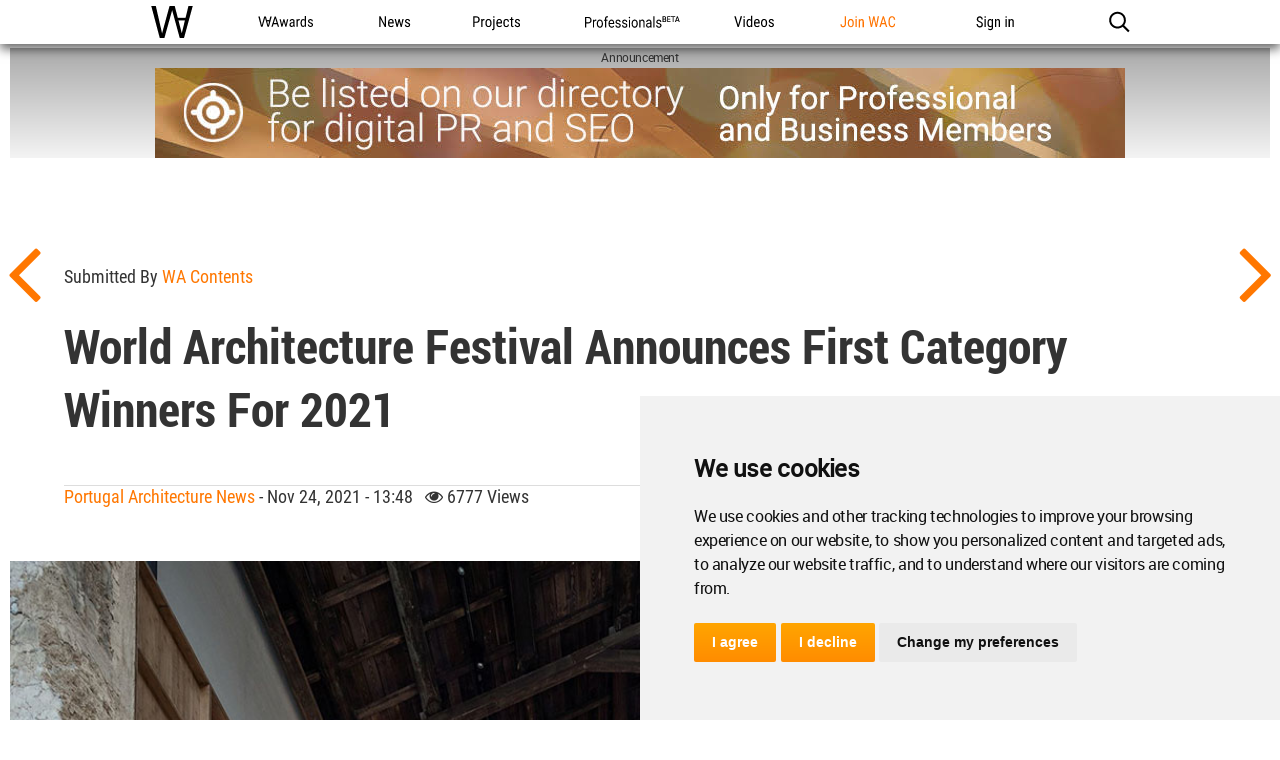

--- FILE ---
content_type: text/html; charset=UTF-8
request_url: https://worldarchitecture.org/architecture-news/empgn/world-architecture-festival-announces-first-category-winners-for-2021.html
body_size: 16399
content:
<!doctype html>
<html class="no-js" lang="en" dir="ltr">
<head>
    <link rel="canonical" href="https://worldarchitecture.org/architecture-news/empgn/world-architecture-festival-announces-first-category-winners-for-2021.html">
    <base href='https://worldarchitecture.org/'/>
    <meta charset="utf-8">
    <meta http-equiv="Cache-Control" content="max-age=31536000">
    <title>World Architecture Festival announces first category winners for 2021</title>
    <meta name="description" content="The World Architecture Community has enabled architects around the globe to share, collaborate and showcase their work since 2006. The renowned WA Awards competition, which showcases the projects of our community members runs three times a year.">
    <link href="https://worldarchitecture.org/architecture-news/empgn/world-architecture-festival-announces-first-category-winners-for-2021.html" rel="alternate" hreflang="x-default">
    <link href="https://worldarchitecture.org/architecture-news/empgn/world-architecture-festival-announces-first-category-winners-for-2021.html" hreflang="en" rel="alternate">
    <meta http-equiv="Content-Language" content="en-us">
    <meta name="google-site-verification" content="SKhnOaz8dpNp6z_k-KR2K957FP5q9HmpdbTvcyZfAyw">
    <meta name="alexaVerifyID" content="GeWat181U0YzA0F649bRViWudyM">
    <meta name="msvalidate.01" content="70CCCC7B77082FEFFB3A0387DB9DB081">
    <meta name="y_key" content="75c7c7af3760a884">
    <meta name="p:domain_verify" content="94f7e265349fe4e35dc7b43619343bce">
    <meta name="_mg-domain-verification" content="a11cc34881236901e5f66a1fb3574a0f" />
    <meta property="fb:app_id" content="578816878961081">
    <meta name="robots" content="index, follow">
    <meta name="googlebot" content="index, follow">
    <meta name="classification" content="architecture">
    <meta name="viewport" content="width=device-width, initial-scale=1.0, minimal-ui">
    <meta http-equiv="X-UA-Compatible" content="IE=edge,chrome=1"> 
    <style type="text/css">
                @import url('https://worldarchitecture.org/v3folder/www_innocent/cdn.worldarchitecture.org/js-css/css/bootstrap.css');
                @import url('https://worldarchitecture.org/v3folder/WAC-2017/CSS/font-awesome.min.css?v=1.02');
        @import url('https://worldarchitecture.org/v3folder/WAC-2017/CSS/WAC2017.css?v=1.10');
        @import url('https://worldarchitecture.org/v3folder/WAC-2017/CSS/WACNav.css?v=1.16');
        @import url('https://worldarchitecture.org/v3folder/WAC-2017/CSS/WACFooter.css');
    </style>  
    <script src="https://worldarchitecture.org/v3folder/WAC-2017/Scripts/WACHead.js" type="text/javascript" charset="utf-8"></script>
    <script src="https://worldarchitecture.org/wac/svs/jvscrpt/wa-tools.js?v=3.58"></script>
    <script src="https://worldarchitecture.org/wac/svs/jvscrpt/jquery.min.js"></script>
            <meta name="title" property="og:title" content="World Architecture Festival announces first category winners for 2021">
    <meta name="description" property="og:description" content="World Architecture Community News - World Architecture Festival announces first category winners for 2021">
    <meta name="url" property="og:url" content="https://worldarchitecture.org/architecture-news/empgn/world-architecture-festival-announces-first-category-winners-for-2021.html">
    <meta name="locale" property="og:locale" content="en_EU">
    <meta name="image" property="og:image" content="https://worldarchitecture.org/cdnimgfiles/extuploadc/newoldcapsulehostelandbookstoreinvil.jpg">
    <meta name="type" property="og:type" content="website">
    <meta name="site_name" property="og:site_name" content="World Architecture Community">
    <meta name="twitter:card" content="summary_large_image">
    <meta name="twitter:site" content="@wacommunity">
    <meta name="twitter:title" content="World Architecture Festival announces first category winners for 2021">
    <meta name="twitter:description" content="World Architecture Community News - World Architecture Festival announces first category winners for 2021">
    <meta name="twitter:image:src" content="https://worldarchitecture.org/cdnimgfiles/extuploadc/newoldcapsulehostelandbookstoreinvil.jpg">
    <meta name="twitter:url" content="https://worldarchitecture.org/architecture-news/empgn/world-architecture-festival-announces-first-category-winners-for-2021.html">                                                                                                
    <meta name="twitter:domain" content="https://worldarchitecture.org/">
    <meta name="twitter:creator" content="@wacommunity">
    <script data-schema="newsarticle" type="application/ld+json">{"@context":"http://schema.org","@type":"NewsArticle","mainEntityOfPage": {"@type": "WebPage", "@id": ""},"headline": "World Architecture Festival announces first category winners for 2021","image": ["https://worldarchitecture.org/cdnimgfiles/extuploadc/newoldcapsulehostelandbookstoreinvil.jpg"],"datePublished": "2021-11-24T13:48:04-07:00","dateModified": "2021-11-24T13:48:04-07:00","author": {"@type": "Person","name":"WA Contents"},"publisher": {"@type": "Organization","name": "World Architecture Community","logo": {"@type": "ImageObject", "url": "https://worldarchitecture.org/v3folder/WAC-2017/Images/open-graph-logo.png"}}, "description": "World Architecture Community News - World Architecture Festival announces first category winners for 2021"}</script>
        <script data-schema="organization" type="application/ld+json">{"@context":"http://schema.org","@type":"Organization","name":"worldarchitecture.org", "url":"https://worldarchitecture.org/","logo":"https://worldarchitecture.org/wac/svs/html/logo.gif","sameAs":["https://www.instagram.com/wacommunity/","https://vimeo.com/worldarchitecture","https://www.linkedin.com/company/world-architecture-community","https://www.facebook.com/WorldArchitectureCommunity/","https://www.twitter.com/wacommunity"]}</script>
    <link rel="apple-touch-icon" sizes="180x180" href="https://worldarchitecture.org/wac/favicons/apple-touch-icon.png?v=9BaxMYeWJ4">
    <link rel="icon" type="image/png" href="https://worldarchitecture.org/wac/favicons/favicon-32x32.png?v=9BaxMYeWJ4" sizes="32x32">
    <link rel="icon" type="image/png" href="https://worldarchitecture.org/wac/favicons/favicon-16x16.png?v=9BaxMYeWJ4" sizes="16x16">
    <link rel="manifest" href="https://worldarchitecture.org/wac/favicons/manifest.json?v=9BaxMYeWJ4">
    <link rel="mask-icon" href="https://worldarchitecture.org/wac/favicons/safari-pinned-tab.svg?v=9BaxMYeWJ4" color="#5bbad5">
    <link rel="shortcut icon" href="https://worldarchitecture.org/wac/favicons/favicon.ico?v=9BaxMYeWJ4">
    <meta name="apple-mobile-web-app-title" content="worldarchitecture">
    <meta name="application-name" content="worldarchitecture">
    <meta name="theme-color" content="#ffffff">
    <link rel="alternate" type="application/rss+xml" title="RSS 2.0" href="/feed">
    <link rel="alternate" type="application/rss+xml" title="RSS .92" href="/feed">
    <link title="world architecture" rel="search" type="application/opensearchdescription+xml" href="https://worldarchitecture.org/wac/search/opensearch.xml">  
    <script type="application/ld+json">{"@context":"http://schema.org","@type":"WebSite","url":"https://worldarchitecture.org/","potentialAction":{"@type":"SearchAction","target":"https://worldarchitecture.org/search/?q={search_term_string}","query-input":"required name=search_term_string"}}</script>
    <script type="text/javascript">function changethiscolor(idi){if (idi==2 || idi==4) {document.getElementById('eduntce').style.color='yellow'} else {document.getElementById('eduntce').style.color='white'}} function changethisnotice(idi,ibi,ici){if (idi==2 || idi==4) {document.getElementById(ibi).style.display='inline-block';} else {document.getElementById(ibi).style.display='none';}}</script>
    <style type="text/css">.fa-arrow-up{font-size:3em !important;padding-right:0.5em !important}</style>
    <style type="text/css">@media screen and (min-width: 1360px) {#short-list-wrapper{max-width: 1280px !important;}#short-list-wrapper div.shortlist-leftcol{width:20% !important;}#short-list-wrapper div.shortlist-rightcol{width:77% !important;}#short-list-wrapper img.shortlist-img {max-height:800px !important;}.blog-photo-stream .list-unstyled li{width: 190px !important;}}#short-list-wrapper .offblue {background: linear-gradient(180deg,#F4F4F4,#acdbfd) !important;}#short-list-wrapper img{width:100% !important; height:auto !important}</style>
    <script>$(document).ready(function(){$('.se-pre-con').fadeOut('slow');});</script>
    <style>#topcontrol{bottom:50px!important}a.fl_flip_button,a.fl_profile_button{color:#fff!important;text-decoration:none!important;line-height:0em!important;font-family:'Roboto Condensed Regular',Helvetica,sans-serif!important;font-size:0em!important;font-weight:normal!important;text-indent:0px!important;padding-right:0px!important;background-color:transparent!important;border:solid 0px #ccc!important;height:0px!important;box-sizing:content-box!important;-webkit-border-radius:0em!important;-moz-border-radius:0em!important;border-radius:0em!important;background-image:none!important;background:url('https://worldarchitecture.org/cdnwaeu/img/flipboardsquare.png') no-repeat scroll center bottom / cover ! important;width:36px!important; height:36px!important;margin-left:8px!important;margin-top:-5px!important;margin-bottom:0px!important;position:absolute;top:10px;}a.fl_flip_button b,a.fl_profile_button b,a.fl_flip_button b,a.fl_profile_button b{display:none !important;visibility:hidden !important}a.fl_flip_button:hover,a.fl_profile_button:hover{color:#fff!important;text-decoration:none!important;line-height:0em!important;font-family:'Roboto Condensed Regular',Helvetica,sans-serif!important;font-size:0em!important;font-weight:normal!important;text-indent:0px!important;padding-right:0px!important;background-color:transparent!important;border:solid 0px #ccc!important;height:0px!important;box-sizing:content-box!important;-webkit-border-radius:0em!important;-moz-border-radius:0em!important;border-radius:0em!important;background-image:none!important;background:url('https://worldarchitecture.org/cdnwaeu/img/flipboardsquarehover.png') no-repeat scroll center bottom / cover ! important;width:36px!important; height:36px!important;margin-left:8px!important;margin-top:-5px!important;margin-bottom:0px!important;position:absolute;top:10px;}iframe,article .newsimgp,p.newsimgp,embed,object{width:100% !important;min-width:100% !important;max-width:100% !important;margin-bottom:40px !important}</style>
        <script>
    /* To Title Case 2.1 – http://individed.com/code/to-title-case/ * Copyright 2008–2013 David Gouch. Licensed under the MIT License. */
    String.prototype.toTitleCase = function(){
    var smallWords = /^(a|an|and|as|at|but|by|en|for|if|in|nor|of|on|or|per|the|to|vs?\.?|via)$/i;
    return this.replace(/[A-Za-z0-9\u00C0-\u00FF]+[^\s-]*/g, function(match, index, title){
    if (index > 0 && index + match.length !== title.length && 
    match.search(smallWords) > -1 && title.charAt(index - 2) !== ":" && 
    (title.charAt(index + match.length) !== '-' || title.charAt(index - 1) === '-') && 
    title.charAt(index - 1).search(/[^\s-]/) < 0) {return match.toLowerCase();}
    if (match.substr(1).search(/[A-Z]|\../) > -1) {return match;}
    return match.charAt(0).toUpperCase() + match.substr(1);
    });};</script>
    <script src="https://worldarchitecture.org/wac/svs/jvscrpt/blob.js"></script>
    <script src="https://worldarchitecture.org/wac/svs/jvscrpt/FileSaver.min.js"></script>
    <script>$(':radio').change(function(){$('.choice').text( this.value + ' stars' );} ); function jqpostr(idi){$('#wactvmsj').html(idi); $('#modalresp').html('');}</script>

    <!-- Tracking Codes -->
    <!-- Google tag (gtag.js) -->
        <script async src="https://www.googletagmanager.com/gtag/js?id=UA-41251461-1"></script>
    <script>
    window.dataLayer = window.dataLayer || [];
    function gtag(){dataLayer.push(arguments);}
    gtag('js', new Date());
             
    gtag('config', 'UA-41251461-1');
    gtag('config', 'G-TE9TQ0NKLW');
    </script>
    <!-- Google tag (gtag.js) -->  
    <!-- Tracking Codes -->
    
    <!-- If the user is a pro user, adverts not to be displayed -->
        <!-- adverts code -->
    <script src="https://pagead2.googlesyndication.com/pagead/js/adsbygoogle.js?client=ca-pub-8598078755360668" crossorigin="anonymous"></script>
    <!-- adverts code -->
    
</head>
<body class="page-home ac-nav-overlap">
    <div class="se-pre-con"></div>

        <style>#ac-globalnav .ac-gn-link-professionals_beta{background-size:95px 44px;background-image:url(//worldarchitecture.org/v3folder/WAC-2017/Images/ProfessionalsBeta_01.svg);background-origin:content-box;width:6.75em;max-width:85px}#ac-globalnav.no-svg .ac-gn-link-professionals_beta{background-image:url(//worldarchitecture.org/v3folder/WAC-2017/Images/ProfessionalsBeta_01.png)}@media only screen and (max-width:767px){#ac-globalnav .ac-gn-link-professionals_beta{background-size:95px 44px;background-repeat:no-repeat;background-image:url(//worldarchitecture.org/v3folder/WAC-2017/Images/ProfessionalsBeta_01.svg)}#ac-globalnav.no-svg .ac-gn-link-professionals_beta{background-image:url(//worldarchitecture.org/v3folder/WAC-2017/Images/ProfessionalsBeta_01.png)}}</style>
    <!-- NAV -->
    <input type="checkbox" id="ac-gn-menustate" class="ac-gn-menustate">
    <nav id="ac-globalnav" class="no-js" role="navigation" aria-label="Global Navigation" data-hires="false" dir="ltr">
        <div class="ac-gn-content">
            <ul class="ac-gn-header">
                <li class="ac-gn-item ac-gn-menuicon">
                    <label class="ac-gn-menuicon-label" for="ac-gn-menustate" aria-hidden="true">
                        <span class="ac-gn-menuicon-bread ac-gn-menuicon-bread-top"><span class="ac-gn-menuicon-bread-crust ac-gn-menuicon-bread-crust-top"></span></span>
                        <span class="ac-gn-menuicon-bread ac-gn-menuicon-bread-bottom"><span class="ac-gn-menuicon-bread-crust ac-gn-menuicon-bread-crust-bottom"></span></span>
                    </label>
                    <a href="#ac-gn-menustate" class="ac-gn-menuanchor ac-gn-menuanchor-open" id="ac-gn-menuanchor-open"><span class="ac-gn-menuanchor-label">Open Menu</span></a> 
                    <a href="#" class="ac-gn-menuanchor ac-gn-menuanchor-close" id="ac-gn-menuanchor-close"><span class="ac-gn-menuanchor-label">Close Menu
                    </span></a>
                </li>
                <li class="ac-gn-item ac-gn-wac">
                    <a class="ac-gn-link ac-gn-link-wac" href="https://worldarchitecture.org/" id="ac-gn-firstfocus-small"><span class="ac-gn-link-text">World Architecture Community</span></a>
                </li>
                            </ul>
            <ul class="ac-gn-list"> 
                <li class="ac-gn-item ac-gn-wac">
                    <a class="ac-gn-link ac-gn-link-wac" href="https://worldarchitecture.org/" id="ac-gn-firstfocus"><span class="ac-gn-link-text">WAC</span></a>
                </li> 
                <li class="ac-gn-item ac-gn-item-menu ac-gn-awards">
                    <a class="ac-gn-link ac-gn-link-awards" href="https://worldarchitecture.org/architecture-awards/"><span class="ac-gn-link-text">WA Awards</span></a>
                </li>
                <li class="ac-gn-item ac-gn-item-menu ac-gn-news">
                    <a class="ac-gn-link ac-gn-link-news" href="https://worldarchitecture.org/architecture-news/"><span class="ac-gn-link-text">News</span></a>
                </li>
                <li class="ac-gn-item ac-gn-item-menu ac-gn-projects">
                    <a class="ac-gn-link ac-gn-link-projects" href="https://worldarchitecture.org/architecture-projects/"><span class="ac-gn-link-text">Projects</span></a>
                </li> 
                <li class="ac-gn-item ac-gn-item-menu ac-gn-professionals_beta">
                    <a class="ac-gn-link ac-gn-link-professionals_beta" href="https://worldarchitecture.org/professionals/"><span class="ac-gn-link-text">Professionals</span></a>
                </li>
                                 <li class="ac-gn-item ac-gn-item-menu ac-gn-videos">
                    <a class="ac-gn-link ac-gn-link-videos" href="https://worldarchitecture.org/architecture-videos/"><span class="ac-gn-link-text">Videos</span></a>
                </li> 
                                
                                <li class="ac-gn-item ac-gn-item-menu ac-gn-joinwac">
                    <a class="ac-gn-link ac-gn-link-joinwac-orange" href="https://worldarchitecture.org/main/login/signup/"><span class="ac-gn-link-text">Join WAC</span></a>
                </li>
                <li class="ac-gn-item ac-gn-item-menu ac-gn-signin">
                    <a class="ac-gn-link ac-gn-link-signin" href="https://worldarchitecture.org/main/login/signin/"><span class="ac-gn-link-text">Sign in</span></a>
                </li>
                                <li class="ac-gn-item ac-gn-item-menu ac-gn-search" role="search">
                    <a class="ac-gn-link ac-gn-link-search" href="https://worldarchitecture.org/search/" data-analytics-title="search" data-analytics-click="search" aria-label="Search worldarchitecture.org"><span class="ac-gn-search-placeholder" aria-hidden="true">Search on World Architecture</span></a>
                </li>
                            </ul>
            <aside id="ac-gn-searchview" class="ac-gn-searchview" role="search" data-analytics-region="search">
                <div class="ac-gn-searchview-content">
                    <form id="ac-gn-searchform" class="ac-gn-searchform" method="get" action="/search/">
                        <div class="ac-gn-searchform-wrapper">
                            <input id="ac-gn-searchform-input" class="ac-gn-searchform-input" type="text" name="q" aria-label="Search worldarchitecture.org" placeholder="Start typing..." data-placeholder-long="Search for Projects, Architects and Architecture News" autocorrect="off" autocapitalize="off" autocomplete="off" spellcheck="false">
                            <button id="ac-gn-searchform-submit" class="ac-gn-searchform-submit" type="submit" disabled aria-label="Submit"></button>
                            <button id="ac-gn-searchform-reset" class="ac-gn-searchform-reset" type="reset" disabled aria-label="Clear Search"></button>
                        </div>
                    </form>
                    <aside id="ac-gn-searchresults" class="ac-gn-searchresults" data-string-quicklinks="Quick Links" data-string-suggestions="Suggested Searches" data-string-noresults="Hit enter to search."></aside>
                </div>
                <button id="ac-gn-searchview-close" class="ac-gn-searchview-close" aria-label="Close Search"><span class="ac-gn-searchview-close-wrapper"><span class="ac-gn-searchview-close-left"></span><span class="ac-gn-searchview-close-right"></span></span></button>
            </aside>
            <aside class="ac-gn-userview" data-analytics-region="user">
                <div class="ac-gn-userview-scrim">
                    <span class="ac-gn-userview-caret ac-gn-userview-caret-small"></span>
                </div>
                <div class="ac-gn-userview-content" id="ac-gn-userview-content"></div>
            </aside>
        </div>
        
                
    </nav>
    <!-- END NAV -->    
    <div id="ac-gn-curtain" class="ac-gn-curtain"></div>
    <div id="ac-gn-placeholder" class="ac-nav-placeholder"></div>
    <script type="text/javascript" src="https://worldarchitecture.org/v3folder/WAC-2017/Scripts/WACGlobalNav.js"></script>

<style type="text/css">.instagram-media{display: flex !important;width: 100% !important;max-width: 550px !important;min-width: 326px !important;margin: 1em auto !important;}</style>
                <div class="navigation">
                                                            <div id="soimg"><a href="https://worldarchitecture.org/architecture-news/empgm/lenz-architects-proposes-levitating-production-station-that-moves-with-self-generated-energy-on-mars.html" title="Prev"></a></div>
                     
                                                                                <div id="saimg"><a href="https://worldarchitecture.org/architecture-news/empvz/lina-fel-madina-featuring-urban-narratives.html" title="Next"></a></div>
                                                        </div>
                <div class="article-wrapper">
                    <div class="adv1WA1440" id="banner_a"></div>
                    <article>
                        <div class="article">
                                                                                    <h2>Submitted by <a href="https://worldarchitecture.org/profiles/hephp/wa-contents-profile-page.html" title="Submitted by WA Contents">WA Contents</a></h2>
                                                        <h1 class="title">World Architecture Festival announces first category winners for 2021</h1>
                            
                            <h2 class="overline"> 
                                                                <a target="_self" href="https://worldarchitecture.org/all-countries/portugal">Portugal Architecture News</a> - Nov 24, 2021 - 13:48 &nbsp; <i class="fa fa-eye" title="reads"></i> 6777 views
                                                                <div id="social-box">
                                                            <a rel="nofollow" class="social-icon"  href="javascript:void(0);" title="Share on Twitter" onclick="gaTrack('https://worldarchitecture.org/share/?url=https%3A%2F%2Fworldarchitecture.org%2Farchitecture-news%2Fempgn%2Fworld-architecture-festival-announces-first-category-winners-for-2021.html&amp;title=World+Architecture+Festival+announces+first+category+winners+for+2021&amp;shrtooo=tw', 'Share on Twitter ');pencac('https://worldarchitecture.org/share/?url=https%3A%2F%2Fworldarchitecture.org%2Farchitecture-news%2Fempgn%2Fworld-architecture-festival-announces-first-category-winners-for-2021.html&amp;title=World+Architecture+Festival+announces+first+category+winners+for+2021&amp;shrtooo=tw',720,400)"><i class="fa fa-twitter-square"></i></a>
                                    <a rel="nofollow" class="social-icon"  href="javascript:void(0);" title="Share on Facebook" onclick="gaTrack('https://worldarchitecture.org/share/?url=https%3A%2F%2Fworldarchitecture.org%2Farchitecture-news%2Fempgn%2Fworld-architecture-festival-announces-first-category-winners-for-2021.html&amp;title=World+Architecture+Festival+announces+first+category+winners+for+2021&amp;shrtooo=fb', 'Share on Facebook ');pencac('https://worldarchitecture.org/share/?url=https%3A%2F%2Fworldarchitecture.org%2Farchitecture-news%2Fempgn%2Fworld-architecture-festival-announces-first-category-winners-for-2021.html&amp;title=World+Architecture+Festival+announces+first+category+winners+for+2021&amp;shrtooo=fb',720,400)"><i class="fa fa-facebook-square"></i></a>
                                    <a rel="nofollow" class="social-icon"  href="javascript:void(0);" title="Share on LinkedIn" onclick="gaTrack('https://worldarchitecture.org/share/?url=https%3A%2F%2Fworldarchitecture.org%2Farchitecture-news%2Fempgn%2Fworld-architecture-festival-announces-first-category-winners-for-2021.html&amp;title=World+Architecture+Festival+announces+first+category+winners+for+2021&amp;shrtooo=li', 'Share on LinkedIn ');pencac('https://worldarchitecture.org/share/?url=https%3A%2F%2Fworldarchitecture.org%2Farchitecture-news%2Fempgn%2Fworld-architecture-festival-announces-first-category-winners-for-2021.html&amp;title=World+Architecture+Festival+announces+first+category+winners+for+2021&amp;shrtooo=li',720,400)"><i class="fa fa-linkedin-square"></i></a>
                                    <a rel="nofollow" class="social-icon"  href="javascript:void(0);" title="Share on Pinterest" onclick="gaTrack('https://worldarchitecture.org/share/?url=https%3A%2F%2Fworldarchitecture.org%2Farchitecture-news%2Fempgn%2Fworld-architecture-festival-announces-first-category-winners-for-2021.html&amp;media=https://worldarchitecture.org/cdnimgfiles/extuploadc/newoldcapsulehostelandbookstoreinvil.jpg&amp;shrtooo=pin', 'Share on Pinterest ');pencac('https://worldarchitecture.org/share/?url=https%3A%2F%2Fworldarchitecture.org%2Farchitecture-news%2Fempgn%2Fworld-architecture-festival-announces-first-category-winners-for-2021.html&amp;media=https://worldarchitecture.org/cdnimgfiles/extuploadc/newoldcapsulehostelandbookstoreinvil.jpg&amp;shrtooo=pin',720,400)"><i class="fa fa-pinterest-square"></i></a>
               
                        <link rel="stylesheet" href="https://worldarchitecture.org/v3folder/WAC-2017/Fonts/FontAwesome5/css/fontawesome.min.css">
            <link rel="stylesheet" href="https://worldarchitecture.org/v3folder/WAC-2017/Fonts/FontAwesome5/css/brands.css"> 
            <a rel="nofollow" class="social-icon"  href="javascript:void(0);" title="Add this page to a Flipboard Magazine" onclick="gaTrack('https://worldarchitecture.org/share/?url=https%3A%2F%2Fworldarchitecture.org%2Farchitecture-news%2Fempgn%2Fworld-architecture-festival-announces-first-category-winners-for-2021.html&amp;media=https://worldarchitecture.org/cdnimgfiles/extuploadc/newoldcapsulehostelandbookstoreinvil.jpg&amp;shrtooo=fib', 'Add this page to a Flipboard Magazine ');pencac('https://worldarchitecture.org/share/?url=https%3A%2F%2Fworldarchitecture.org%2Farchitecture-news%2Fempgn%2Fworld-architecture-festival-announces-first-category-winners-for-2021.html&amp;media=https://worldarchitecture.org/cdnimgfiles/extuploadc/newoldcapsulehostelandbookstoreinvil.jpg&amp;shrtooo=fib',720,400)"><i class="fab fa-flipboard"></i></a>
                                                <span id="ajaxfavekle48269"><a id="linkfavekle48269" class="fav-icon" data-value="" href="javascript:void(0);" title="+ Add to my favorites" onclick="addFavorite('','48269','3')"><i class="fa fa-heart" ></i></a></span>

                                </div>
                            </h2>   
                            <div class="content">
                                <!DOCTYPE html PUBLIC "-//W3C//DTD HTML 4.0 Transitional//EN" "http://www.w3.org/TR/REC-html40/loose.dtd">
<html><body><p class="newsimgp"><img alt="World Architecture Festival announces first category winners for 2021" data-error="" data-previmg="newoldcapsulehostelandbookstoreinvil.jpg" class="fr-fic fr-dii lazy" data-src="https://worldarchitecture.org/cdnimgfiles/extuploadc/newoldcapsulehostelandbookstoreinvil.jpg"></p><p>The <a rel="nofollow" class="stnurl" target="_blank" href="https://worldarchitecture.org/architecture-news/eevge/virtual-world-architecture-festival-will-be-held-between-1-3-december-2021.html">World Architecture Festival</a>, the world's largest international architectural event,<strong>&nbsp;</strong>has announced the first phase of its 2021 category winners, following weeks of intense judging in which hundreds of architectural practices from around the world presented their shortlisted projects.&nbsp;</p><p>WAF <a rel="nofollow" class="stnurl" target="_blank" href="https://worldarchitecture.org/architecture-news/emzzv/waf-cancels-its-physical-event-in-december-and-announces-fully-digital-2021-edition.html">cancelled its physical event in December</a> and moved its 2021 event to a fully live and interactive digital format in response to the ongoing Covid-19 travel restrictions still applied in many countries.&nbsp;</p><p>WAF is the world&rsquo;s largest annual international architectural event and is also holding a sister event, titled <a rel="nofollow" class="stnurl" target="_blank" href="https://www.insidefestival.com">Inside: World Festival of Interiors</a>, &nbsp;in which the same event was moved to a digital format.&nbsp;</p><p>World Architecture Festival will be going as a live-streamed event, from 1 to 3 December, 2021 in Lisbon, <a rel="nofollow" class="stnurl" target="_blank" href="https://worldarchitecture.org/all-countries/Portugal">Portugal</a>. The 2021 WAF digital event will consist of three days of live conference programmes, awards, and fringe events, with talks by leading global architectural thinkers and industry personalities live-streamed exclusively to festival delegates.</p><p>The first set of category winners features leading global architecture practices, including <a rel="nofollow" class="stnurl" target="_blank" href="https://worldarchitecture.org/architecture-offices/ppcv/big---bjarke-ingels-group-office-profile-page.html">BIG</a>, <a rel="nofollow" class="stnurl" target="_blank" href="https://www.stiffandtrevillion.com/">Stiff + Trevillion</a>, <a rel="nofollow" class="stnurl" target="_blank" href="http://www.bvn.com.au/">BVN</a>, <a rel="nofollow" class="stnurl" target="_blank" href="https://worldarchitecture.org/profiles/pzf/zaha-hadid-profile-page.html">Zaha Hadid Architects</a> and many more.</p><p><strong>World Architecture Community</strong> is official Media Partner of WAF and INSIDE and will be bringing you the latest news about the festivals' speaker line-up, sessions and competitions.&nbsp;</p><p>Book your <a rel="nofollow" class="stnurl" target="_blank" href="https://www.worldarchitecturefestival.com/prices-2021">digital festival pass from here</a> by entering this promo code online: WAC2020. WAC readers will receive a 20% discount over regular festival prices.&nbsp;</p><p><strong>Scroll down to the see full award-winning projects at WAF 2021:</strong></p><hr><p class="newsimgp"><img alt="World Architecture Festival announces first category winners for 2021" data-error="" data-previmg="healthnorthwing-rigshospitalet-copeh.jpg" class="fr-fic fr-dii lazy" data-src="https://worldarchitecture.org/cdnimgfiles/extuploadc/healthnorthwing-rigshospitalet-copeh.jpg"></p><p class="img-credit">Image &copy; Nacasa &amp; Partners</p><p><strong>The Health &ndash; Completed Buildings category winner:&nbsp;</strong>Link Arkitektur and 3XN with Nickl &amp; Partner and Kristine Jensens Tegnestue for the North Wing of the Rigshospitalet in Denmark.</p><p>Judges commented that the project "carefully considered the daily working situations of staff throughout the hospital environment&rsquo; and felt that &lsquo;this building changes perceptions of how hospitals can be experienced by patients and visitors &ndash; how the city of Copenhagen will use it &ndash; with clear wayfinding and a heightened connection to the outside world and natural light which exemplifies excellence in health care."</p><p class="newsimgp"><img alt="World Architecture Festival announces first category winners for 2021" data-error="" data-previmg="highereducationresearchscioninnovati.jpg" class="fr-fic fr-dii lazy" data-src="https://worldarchitecture.org/cdnimgfiles/extuploadc/highereducationresearchscioninnovati.jpg"></p><p class="img-credit">Image &copy; Patrick Reynolds</p><p><strong>The Higher Education and Research &ndash; Completed Buildings category winner:</strong> RTA + Irving Smith for Scion Innovation Hub in New Zealand, a Crown Research Institute that specialises in technology development for the forestry industry.&nbsp;</p><p>Judges celebrated the project for key factors including "simplicity in design", "use of minimum materials&rsquo; and the &lsquo;ability to be disassembled and re-assembled."</p><p class="newsimgp"><img alt="World Architecture Festival announces first category winners for 2021" data-error="" data-previmg="mixedusethepostbuildingtimothysoar.jpg" class="fr-fic fr-dii lazy" data-src="https://worldarchitecture.org/cdnimgfiles/extuploadc/mixedusethepostbuildingtimothysoar.jpg"></p><p class="img-credit">Image &copy; Timothy Soar</p><p><strong>The Mixed-Use &ndash; Completed Buildings category winner:</strong> The Post Building in London by UK-based practice, Allford Hall Monaghan Morris.&nbsp;</p><p>Judges praised the "bold reuse of a city-centre industrial structure, that integrates social housing for key workers&rsquo; families with distinctive new workspaces and hill of rooftop gardens."</p><p class="newsimgp"><img alt="World Architecture Festival announces first category winners for 2021" data-error="" data-previmg="newoldcapsulehostelandbookstoreinvil-1-.jpg" class="fr-fic fr-dii lazy" data-src="https://worldarchitecture.org/cdnimgfiles/extuploadc/newoldcapsulehostelandbookstoreinvil-1-.jpg"></p><p class="img-credit">Image &copy; Su Shengliang</p><p><strong>The New &amp; Old &ndash; Completed Building category winner:&nbsp;</strong>Atelier tao+c's capsule hostel and bookstore in village Qinglongwu, China.&nbsp;</p><p>Described by the judges as a "beautifully detailed building that preserves the spirit of a family farm with an entirely new use", the architects used rammed earth walls as a container to insert a library, threaded through two stacks of capsule hostel rooms.</p><p class="newsimgp"><img alt="World Architecture Festival announces first category winners for 2021" data-error="" data-previmg="officeolderfleettimgriffithnicoleeng.jpg" class="fr-fic fr-dii lazy" data-src="https://worldarchitecture.org/cdnimgfiles/extuploadc/officeolderfleettimgriffithnicoleeng.jpg"></p><p class="img-credit">Image &copy; Tim Griffith &amp; Nicole England</p><p><strong>The Office &ndash; Completed Building category winner:&nbsp;</strong>Grimshaw's OLDERFLEET &ndash; one of Melbourne&rsquo;s exclusive PCA Premium Grade commercial buildings.&nbsp;</p><p>Judges praised its balance and connectivity of old and new in a challenging setting, "neatly renovating the front street late 19th Century eclectic buildings, while realizing a striking tower behind."</p><p class="newsimgp"><img alt="World Architecture Festival announces first category winners for 2021" data-error="" data-previmg="production-energyrecyclingcoppenhill.jpg" class="fr-fic fr-dii lazy" data-src="https://worldarchitecture.org/cdnimgfiles/extuploadc/production-energyrecyclingcoppenhill.jpg"></p><p class="img-credit">Image &copy; Rasmus Hjortshoj</p><p><strong>The Production, Energy &amp; Recycling &ndash; Completed Buildings category winner:</strong> BIG won the award with <a rel="nofollow" class="stnurl" target="_blank" href="https://worldarchitecture.org/architecture-news/eezpp/big-s-copenhill-energy-plant-featuring-giant-greenery-ski-slope-opened-in-copenhagen.html">Copenhill</a>/ Amager Bakke in Denmark by BIG &ndash; a new breed of waste-to-energy plant topped with a ski slope, hiking trail and climbing wall.&nbsp;</p><p>The project was described by judges as "a new iconic landmark for the city of Copenhagen. The highest and the most beautiful artificial mountain of Denmark."</p><p class="newsimgp"><img alt="World Architecture Festival announces first category winners for 2021" data-error="" data-previmg="religionniijimachapelbytezukaarchite.jpg" class="fr-fic fr-dii lazy" data-src="https://worldarchitecture.org/cdnimgfiles/extuploadc/religionniijimachapelbytezukaarchite.jpg"></p><p class="img-credit">Image &copy; FOTOTECA - KIDA KATSHUHISHA</p><p><strong>The Religion &ndash; Completed Buildings category winner:&nbsp;</strong>Tezuka Architects won the award with Niijima Chapel in Japan. Judges were impressed by "the poetic quality of the space&rsquo; and complimented the &lsquo;simplicity and sophistication of the structural design."</p><p class="newsimgp"><img alt="World Architecture Festival announces first category winners for 2021" data-error="" data-previmg="shoppingnewalleyoldstoryshanghaiurba.jpg" class="fr-fic fr-dii lazy" data-src="https://worldarchitecture.org/cdnimgfiles/extuploadc/shoppingnewalleyoldstoryshanghaiurba.jpg"></p><p class="img-credit">Image &copy; Shanghai Urban Architecture Co Ltd</p><p><strong>The Shopping &ndash; Completed Buildings category winner:&nbsp;</strong>Shanghai Urban Architecture Design Co Ltd won the award with New Alley &ndash; Old Story. The building features a &lsquo;strong urban design response with a clear sense of context and character that builds on the history and traditions of old Nanchang&rsquo;.&nbsp;</p><p>Judges felt that "the key to the success of this development was the rich texture and palette of crafted materials, gained through the rebuilding of original buildings and the development of a new streetscape that maintains an appropriate urban scale and context."</p><p class="newsimgp"><img alt="World Architecture Festival announces first category winners for 2021" data-error="" data-previmg="sportkenrosewallarenadevelopmentpete.jpg" class="fr-fic fr-dii lazy" data-src="https://worldarchitecture.org/cdnimgfiles/extuploadc/sportkenrosewallarenadevelopmentpete.jpg"></p><p class="img-credit">Image &copy; Peter Clark</p><p><strong>The Sport &ndash; Completed Buildings category winner:</strong> Cox Architecture won the award with the Ken Rosewall Arena Redevelopment, Australia.&nbsp;</p><p>The project "creates a new typology of a naturally ventilated but enclosed tennis arena". Judges highlighted that &lsquo;the intervention is minimal but transformational through lightweight engineering and sustainability considerations."</p><p class="newsimgp"><img alt="World Architecture Festival announces first category winners for 2021" data-error="" data-previmg="transportmoynihantrainhalllucasblair.jpg" class="fr-fic fr-dii lazy" data-src="https://worldarchitecture.org/cdnimgfiles/extuploadc/transportmoynihantrainhalllucasblair.jpg"></p><p class="img-credit">Image &copy; Lucas Blair Simpson | Aaron Fedor</p><p><strong>The Transport category winner:&nbsp;</strong>Skidmore, Owings &amp; Merrill won the award with <a rel="nofollow" class="stnurl" target="_blank" href="https://worldarchitecture.org/architecture-news/eggpm/designed-by-som-the-moynihan-train-hall-expansion-for-nyc-s-penn-station-has-opened-its-door.html">Moynihan Train Hall</a> in New York. Judges praised the "highly sustainable performance and the subtle adaptive reuse of this landmark building&rsquo; as well as &lsquo;the team&rsquo;s contextual approach linking into the culture of NYC."</p><hr><p><strong>Future Projects</strong></p><p class="newsimgp"><img alt="World Architecture Festival announces first category winners for 2021" data-error="" data-previmg="civicaquaticcommunitycentrebyhcmamig.jpg" class="fr-fic fr-dii lazy" data-src="https://worldarchitecture.org/cdnimgfiles/extuploadc/civicaquaticcommunitycentrebyhcmamig.jpg"></p><p class="img-credit">HCMA&rsquo;s Aquatic Community Centre in Canada. Image &copy; Miguel Orellana Architectural Visualisation</p><p><strong>The Civic &ndash; Future Projects category winner:&nbsp;</strong>This category revealed two joint winners following a lengthy deliberation among the jury, as judges felt both projects "demonstrated how architecture can facilitate civic engagement."</p><p>HCMA&rsquo;s Aquatic Community Centre in Canada, was a "highly sophisticated building whose apparent simplicity belies the subtlety of thinking behind the design". Judge praised "the detailing of the elevations and the transparency of the main facades that establish a clear relationship between the indoors and outdoors."</p><p class="newsimgp"><img alt="World Architecture Festival announces first category winners for 2021" data-error="" data-previmg="civicrevitalizingruralcommunitiesbyv.jpg" class="fr-fic fr-dii lazy" data-src="https://worldarchitecture.org/cdnimgfiles/extuploadc/civicrevitalizingruralcommunitiesbyv.jpg"></p><p class="img-credit">Revitalising Rural Communities by Verform. Image &copy; Dar Arab Al Sanae</p><p><strong>The Civic &ndash; Future Projects category winner:&nbsp;</strong>Revitalising Rural Communities by Verform, which proposed to extend and adapt a women&rsquo;s health and community building in rural Egypt.&nbsp;</p><p>Judges felt the project was "an exemplar in sensitive participatory design from which a very accomplished building emerged with a visible celebration of the work (and status) of women in a rural environment&rsquo; and added that &lsquo;projects like this represent a sustainable future."</p><p class="newsimgp"><img alt="World Architecture Festival announces first category winners for 2021" data-error="" data-previmg="culturesilocitybystudiovarchitecture.jpg" class="fr-fic fr-dii lazy" data-src="https://worldarchitecture.org/cdnimgfiles/extuploadc/culturesilocitybystudiovarchitecture.jpg"></p><p class="img-credit">Image &copy; Studio V Architecture</p><p><strong>The Culture &ndash; Future Projects category winner:&nbsp;</strong>STUDIO V Architecture with Silo City in the USA.</p><p class="newsimgp"><img alt="World Architecture Festival announces first category winners for 2021" data-error="" data-previmg="cultureno2.jpg" class="fr-fic fr-dii lazy" data-src="https://worldarchitecture.org/cdnimgfiles/extuploadc/cultureno2.jpg"></p><p class="img-credit">Image &copy; CCDI Group (Shenzhen)</p><p><strong>The Culture &ndash; Future Projects category winner:&nbsp;</strong>CCDI GROUP (Shenzhen) with No.2 Grinding Wheel Factory Cultural Creative Park in China.</p><p><strong>The Culture &ndash; Future Projects category winner:&nbsp;</strong>Revitalising Rural Communities by Verform.</p><p><strong>The Culture &ndash; Future Projects category winner:&nbsp;</strong>HCMA&rsquo;s Aquatic Community Centre in Canada.</p><p class="newsimgp"><img alt="World Architecture Festival announces first category winners for 2021" data-error="" data-previmg="competitionentriesjannatmasjiddesign.jpg" class="fr-fic fr-dii lazy" data-src="https://worldarchitecture.org/cdnimgfiles/extuploadc/competitionentriesjannatmasjiddesign.jpg"></p><p class="img-credit">Image &copy; Design &amp; more international</p><p><strong>The Competition Entries &ndash; Future Projects category winner:</strong> Design &amp; More International won award with the JANNAT MASJID in the UK.&nbsp;</p><p>The design aspires for visitors to both literally and metaphorically rise above their surroundings, and leave behind nearby motorways and dwellings. The building also draws in both worshippers and other members of the community, making it a shared space for congregation, discussion, discourse and social activity.</p><p class="newsimgp"><img alt="World Architecture Festival announces first category winners for 2021" data-error="" data-previmg="educationamusicschoolasaruralcommuni.jpg" class="fr-fic fr-dii lazy" data-src="https://worldarchitecture.org/cdnimgfiles/extuploadc/educationamusicschoolasaruralcommuni.jpg"></p><p class="img-credit">Image &copy; MLKK Studio</p><p><strong>The Education &ndash; Future Projects category winner:&nbsp;</strong>MLKK Studio won the award with Music Campus Myanmar.&nbsp;</p><p>Judges praised the team for "showing extraordinary ambition and commitment for actively seeking out the challenge to contribute to a community project in a developing country". Judges felt that the project, which is under construction, was "much more than a building but a catalyst for change in a rural community &ndash; teaching the local community simple building techniques with which to construct the music centre, giving them valuable skills to use elsewhere."</p><p class="newsimgp"><img alt="World Architecture Festival announces first category winners for 2021" data-error="" data-previmg="leisureleddevelopmentaltodourowinery.jpg" class="fr-fic fr-dii lazy" data-src="https://worldarchitecture.org/cdnimgfiles/extuploadc/leisureleddevelopmentaltodourowinery.jpg"></p><p class="img-credit">Image &copy; MIR&nbsp;</p><p><strong>The Leisure-led Development &ndash; Future Projects category winner:&nbsp;</strong>Atelier Sergio Rebelo won the award for the Winery in Denmark. The winner was chosen as a scheme occupying a difficult site but resolved with careful analysis, a consideration of historic context and contemporary functionality, and the demonstration of a suitable level of creativity.&nbsp;</p><p>Judged commented that the architects had "demonstrated an adept use of local materials, using the vertiginous convex and concave hillside to accommodate a range of complicated functions."</p><p class="newsimgp"><img alt="World Architecture Festival announces first category winners for 2021" data-error="" data-previmg="residentialmaisonditaliestudiorazavi.jpg" class="fr-fic fr-dii lazy" data-src="https://worldarchitecture.org/cdnimgfiles/extuploadc/residentialmaisonditaliestudiorazavi.jpg"></p><p class="img-credit">Image &copy; Studio Razavi Architecture</p><p><strong>The Residential &ndash; Future Projects category winner:</strong> Studio Razavi for Maison d&rsquo;Italie.</p><p class="newsimgp"><img alt="World Architecture Festival announces first category winners for 2021" data-error="" data-previmg="officeatlassianheadquartersshoparchi.jpg" class="fr-fic fr-dii lazy" data-src="https://worldarchitecture.org/cdnimgfiles/extuploadc/officeatlassianheadquartersshoparchi.jpg"></p><p class="img-credit">Image &copy; SHoP Architects</p><p><strong>The Office &ndash; Future Projects category winner:&nbsp;</strong>SHoP Architects + BVN Architecture, with <a rel="nofollow" class="stnurl" target="_blank" href="https://worldarchitecture.org/architecture-news/efggg/shop-and-bvn-to-design-world-s-tallest-hybrid-timber-building-for-atlassian-in-sydney.html">SE&rsquo;s Eckersley O&rsquo;Callaghan</a> for the Atlassian Headquarters in the USA.</p><p>The winning project was described as &lsquo;liberating in its approach&rsquo; &ndash; with its focus on wellbeing and the way in which it innovatively enables three-dimensional internal changes for current and future uses.</p><p class="newsimgp"><img alt="World Architecture Festival announces first category winners for 2021" data-error="" data-previmg="healthhaxtonsavingmainstreet-emergen.jpg" class="fr-fic fr-dii lazy" data-src="https://worldarchitecture.org/cdnimgfiles/extuploadc/healthhaxtonsavingmainstreet-emergen.jpg"></p><p class="img-credit">Image &copy; HDR</p><p><strong>The Health - Future Projects category winner:</strong> Haxton 'Saving Main Street' (Emergency Hosptial) by HDR.</p><p>&gt; via <a rel="nofollow" class="stnurl" target="_blank" href="https://www.worldarchitecturefestival.com/">WAF</a>&nbsp;</p><script defer src="https://static.cloudflareinsights.com/beacon.min.js/vcd15cbe7772f49c399c6a5babf22c1241717689176015" integrity="sha512-ZpsOmlRQV6y907TI0dKBHq9Md29nnaEIPlkf84rnaERnq6zvWvPUqr2ft8M1aS28oN72PdrCzSjY4U6VaAw1EQ==" data-cf-beacon='{"version":"2024.11.0","token":"9d4369e95e9f4ecfb63bd53c705278aa","r":1,"server_timing":{"name":{"cfCacheStatus":true,"cfEdge":true,"cfExtPri":true,"cfL4":true,"cfOrigin":true,"cfSpeedBrain":true},"location_startswith":null}}' crossorigin="anonymous"></script>
</body></html>
                                
                                                            </div>
                        </div>
                    </article>         
                                        <hr>
                    <div id="wrapper">
                        <div class="fp-boxes offwhite flexi-even">
                            <h1>Other readers also found these interesting...</h1>
                            <div class="flex-container">
                                                                                                                                <div class="flex-item flexi" onclick="location.href='https://worldarchitecture.org/architecture-news/fppzn/the-holy-redeemer-church-by-fernando-menis-wins-world-building-of-the-year-award-for-2025.html'"><div class="back-image lazy" data-src="https://worldarchitecture.org/imgcache/mnews-01_hero_theholyredeemerchurchandcomm.jpg"><a href="https://worldarchitecture.org/architecture-news/fppzn/the-holy-redeemer-church-by-fernando-menis-wins-world-building-of-the-year-award-for-2025.html"><div class="news-caption">The Holy Redeemer Church by Fernando Menis wins World Building Of The Year Award For 2025</div></a><div class="news-data"><i class="fa fa-calendar"></i> Nov 18, 2025 • <i class="fa fa-eye"></i> 2240</div></div></div>
                                                                                                                                                                <div class="flex-item flexi" onclick="location.href='https://worldarchitecture.org/architecture-news/fpphg/new-birmingham-city-fc-stadium-to-feature-twelve-brick-chimneys-celebrating-the-city-s-heritage.html'"><div class="back-image lazy" data-src="https://worldarchitecture.org/imgcache/mnews-01_birminghampowerhousestadium_north.jpg"><a href="https://worldarchitecture.org/architecture-news/fpphg/new-birmingham-city-fc-stadium-to-feature-twelve-brick-chimneys-celebrating-the-city-s-heritage.html"><div class="news-caption">New Birmingham City FC Stadium to feature twelve brick chimneys, celebrating the city's heritage </div></a><div class="news-data"><i class="fa fa-calendar"></i> Nov 25, 2025 • <i class="fa fa-eye"></i> 1830</div></div></div>
                                                                                                                                                                <div class="flex-item flexi" onclick="location.href='https://worldarchitecture.org/architecture-news/fpphh/future-project-of-the-year-2025-goes-to-gelephu-international-airport-by-big-bjarke-ingels-group.html'"><div class="back-image lazy" data-src="https://worldarchitecture.org/imgcache/mnews-glu_gelephuairport_concept_apronview-1-.jpg"><a href="https://worldarchitecture.org/architecture-news/fpphh/future-project-of-the-year-2025-goes-to-gelephu-international-airport-by-big-bjarke-ingels-group.html"><div class="news-caption">Future Project Of The Year 2025 goes to Gelephu International Airport by BIG-Bjarke Ingels Group</div></a><div class="news-data"><i class="fa fa-calendar"></i> Nov 21, 2025 • <i class="fa fa-eye"></i> 1771</div></div></div>
                                                                                                                                                                <div class="flex-item flexi" onclick="location.href='https://worldarchitecture.org/architecture-news/fphnv/backyard-community-club-features-triangular-rammed-earth-system-as-a-replicable-prototype-in-accra.html'"><div class="back-image lazy" data-src="https://worldarchitecture.org/imgcache/mnews-16_derocheprojects_backyardcommunity-1-.jpg"><a href="https://worldarchitecture.org/architecture-news/fphnv/backyard-community-club-features-triangular-rammed-earth-system-as-a-replicable-prototype-in-accra.html"><div class="news-caption">Backyard Community Club features triangular rammed earth system as a replicable prototype in Accra </div></a><div class="news-data"><i class="fa fa-calendar"></i> Nov 28, 2025 • <i class="fa fa-eye"></i> 1626</div></div></div>
                                                                                                                                                                <div class="flex-item flexi" onclick="location.href='https://worldarchitecture.org/architecture-news/fpphp/landscape-of-the-year-2025-goes-to-embracing-flood-xinjiang-river-ecological-corridor-by-turenscape.html'"><div class="back-image lazy" data-src="https://worldarchitecture.org/imgcache/mnews-01_hero_embracingfloodxinjiangrivere.jpg"><a href="https://worldarchitecture.org/architecture-news/fpphp/landscape-of-the-year-2025-goes-to-embracing-flood-xinjiang-river-ecological-corridor-by-turenscape.html"><div class="news-caption">Landscape of the Year 2025 goes to Embracing Flood: Xinjiang River Ecological Corridor by Turenscape </div></a><div class="news-data"><i class="fa fa-calendar"></i> Nov 21, 2025 • <i class="fa fa-eye"></i> 1597</div></div></div>
                                                                                                                                                                <div class="flex-item flexi" onclick="location.href='https://worldarchitecture.org/architecture-news/fppzg/amo-oma-opens-exhibition-countryside-a-place-to-live-not-to-leave-in-doha.html'"><div class="back-image lazy" data-src="https://worldarchitecture.org/imgcache/mnews-1countrysideaplacetolive-nottoleave.jpg"><a href="https://worldarchitecture.org/architecture-news/fppzg/amo-oma-opens-exhibition-countryside-a-place-to-live-not-to-leave-in-doha.html"><div class="news-caption">AMO/OMA opens exhibition, Countryside: A Place to Live, Not to Leave, in Doha</div></a><div class="news-data"><i class="fa fa-calendar"></i> Nov 19, 2025 • <i class="fa fa-eye"></i> 1499</div></div></div>
                                                                                            </div>
                        </div>
                    </div>                    
                    <div class="adv2WA1440" id="banner_c"></div>          
                                    </div>
                <script async src="https://platform.twitter.com/widgets.js" charset="utf-8"></script>
                <script async src="//www.instagram.com/embed.js"></script>                 
                <script>$(document).ready(function(){ 

                    // Choose the first <p> tag with the name of the Newssimgp Class, and then add the relevant HTML content for Banner B
                    $('.newsimgp:first').after('<div class="adv2WA1440" id="banner_b"></div>');

                    prefix_url = "https://worldarchitecture.org/";
                    //Showing the banner in type A
                    showBanner({typ: 2, imgtyp: 'horizontal', callback: 'banner_a', page: 'content_detail'});
                    //Showing the banner in type B
                    showBanner({typ: 3, imgtyp: 'horizontal', callback: 'banner_b', page: 'content_detail'});
                    //Showing the banner in type C
                    showBanner({typ: 4, imgtyp: 'horizontal', callback: 'banner_c', page: 'content_detail'});

                    //Arrange the Style values ​​of Banner B content
                    setTimeout(function() {
                        $('.adv2WA1440 .adwa1440').css('height', 'auto');
                        $('.adv2WA1440 img').css('margin', '10px auto');
                    }, 2000);




                 });</script>
                
        <style type="text/css">        
        .newsletter-title {position: absolute; top: 1%; left: 35%; transform: translate(-50%, -50%); color: white;background-color: #404040;width: 70%;padding: 9px 0px 10px 20px;font-size:23px;}
        .newsletter-cancel-button {top:-40px !important;}
        .newsletter-popup {padding:0px 0px 1.25em 0px !important;}
        @media screen and (max-width: 512px) {.newsletter-title {font-size: 15px !important;top:-2px !important;}}
    </style>
        <div class="modal fade" id="prvcsetModal" role="dialog">
        <div class="modal-dialog"><div class="modal-content"><div class="modal-body"><button type="button" class="close" data-dismiss="modal"><i class="fa fa-times" aria-hidden="true"></i></button><div id="modalprvcresp"></div></div></div></div>
    </div> 
       
    
    
        
     
  
    
<!-- Footer -->
    <footer id="ac-globalfooter" class="no-js" lang="en-US" data-analytics-region="global footer" role="contentinfo" aria-labelledby="ac-gf-label">
        <div class="ac-gf-content">
            <h2 class="ac-gf-label" id="ac-gf-label">World Architecture Community Footer</h2>
            <img src="https://worldarchitecture.org/v3folder/WAC-2017/Images/WA-logo.2015-01.svg" alt='' aria-label="World Architecture Community Logo">
            <div class="ac-gf-footer-motto">Founded in 2006, World Architecture Community provides <br>a unique environment for architects, academics and <br>students around the Globe to meet, share and compete.</div>
            <nav class="ac-gf-directory with-5-columns" aria-label="World Architecture Community Directory" role="navigation">
                <div class="ac-gf-directory-column"><input class="ac-gf-directory-column-section-state" type="checkbox" id="ac-gf-directory-column-section-state-getstarted">
                    <div class="ac-gf-directory-column-section">
                        <label class="ac-gf-directory-column-section-label" for="ac-gf-directory-column-section-state-getstarted"><h3 class="ac-gf-directory-column-section-title">Get Started</h3></label>
                        <a href="#ac-gf-directory-column-section-state-getstarted" class="ac-gf-directory-column-section-anchor ac-gf-directory-column-section-anchor-open"><span class="ac-gf-directory-column-section-anchor-label">Open Menu</span></a>
                        <a href="#" class="ac-gf-directory-column-section-anchor ac-gf-directory-column-section-anchor-close"><span class="ac-gf-directory-column-section-anchor-label">Close Menu</span></a>
                        <ul class="ac-gf-directory-column-section-list">
                            <li class="ac-gf-directory-column-section-item"><a class="ac-gf-directory-column-section-link" href="https://worldarchitecture.org/main/login/signup/">Sign Up</a> or <a class="ac-gf-directory-column-section-link" href="https://worldarchitecture.org/main/login/signin/">Sign In</a></li>
                            <li class="ac-gf-directory-column-section-item"><a class="ac-gf-directory-column-section-link" href="https://worldarchitecture.org/community/mypage/office-settings/join-pro/">Professional Membership</a></li>
                        </ul>
                    </div>
                    <input class="ac-gf-directory-column-section-state" type="checkbox" id="ac-gf-directory-column-section-state-awards">
                    <div class="ac-gf-directory-column-section">
                        <label class="ac-gf-directory-column-section-label" for="ac-gf-directory-column-section-state-awards"><h3 class="ac-gf-directory-column-section-title">WA Awards 10+5+X</h3></label>
                        <a href="#ac-gf-directory-column-section-state-awards" class="ac-gf-directory-column-section-anchor ac-gf-directory-column-section-anchor-open"><span class="ac-gf-directory-column-section-anchor-label">Open Menu</span></a>
                        <a href="#" class="ac-gf-directory-column-section-anchor ac-gf-directory-column-section-anchor-close"><span class="ac-gf-directory-column-section-anchor-label">Close Menu</span></a>
                        <ul class="ac-gf-directory-column-section-list">
                            <li class="ac-gf-directory-column-section-item"><a class="ac-gf-directory-column-section-link" href="https://worldarchitecture.org/architecture-awards/">About</a></li>
                            <li class="ac-gf-directory-column-section-item"><a class="ac-gf-directory-column-section-link" href="https://worldarchitecture.org/architecture-awards/?section=how-to-participate">How to Participate</a></li>
                            <li class="ac-gf-directory-column-section-item"><a class="ac-gf-directory-column-section-link" href="https://worldarchitecture.org/architecture-projects/awards-winners/">Winners</a></li>
                            <li class="ac-gf-directory-column-section-item"><a class="ac-gf-directory-column-section-link" href="https://worldarchitecture.org/architecture-awards-jury/">WA Awards Jury</a></li>
                        </ul>
                    </div>
                </div>
                <div class="ac-gf-directory-column">
                    <input class="ac-gf-directory-column-section-state" type="checkbox" id="ac-gf-directory-column-section-state-sections">
                    <div class="ac-gf-directory-column-section">
                        <label class="ac-gf-directory-column-section-label" for="ac-gf-directory-column-section-state-sections"><h3 class="ac-gf-directory-column-section-title">Sections</h3></label>
                        <a href="#ac-gf-directory-column-section-state-sections" class="ac-gf-directory-column-section-anchor ac-gf-directory-column-section-anchor-open"><span class="ac-gf-directory-column-section-anchor-label">Open Menu</span></a>
                        <a href="#" class="ac-gf-directory-column-section-anchor ac-gf-directory-column-section-anchor-close"><span class="ac-gf-directory-column-section-anchor-label">Close Menu</span></a>
                        <ul class="ac-gf-directory-column-section-list">
                            <li class="ac-gf-directory-column-section-item"><a class="ac-gf-directory-column-section-link" href="https://worldarchitecture.org/architecture-news/">News</a></li>
                            <li class="ac-gf-directory-column-section-item"><a class="ac-gf-directory-column-section-link" href="https://worldarchitecture.org/architecture-projects/">Projects</a></li>
                                                        <li class="ac-gf-directory-column-section-item"><a class="ac-gf-directory-column-section-link" href="https://worldarchitecture.org/architecture-awards/">WA Awards</a></li>
                                                        <li class="ac-gf-directory-column-section-item"><a class="ac-gf-directory-column-section-link" href="https://worldarchitecture.org/architecture-news/urban-development/">Urbanism</a></li>
                                                        <li class="ac-gf-directory-column-section-item"><a class="ac-gf-directory-column-section-link" href="https://worldarchitecture.org/professionals/">Professionals</a></li>
                            <li class="ac-gf-directory-column-section-item"><a class="ac-gf-directory-column-section-link" href="https://worldarchitecture.org/architecture-fairs/">Fairs & Trade Shows</a></li>
                            <li class="ac-gf-directory-column-section-item"><a class="ac-gf-directory-column-section-link" href="https://worldarchitecture.org/architecture-videos/">Videos</a></li>
                            <li class="ac-gf-directory-column-section-item"><a class="ac-gf-directory-column-section-link" href="https://worldarchitecture.org/architecture-books/">Books</a></li>
                            <li class="ac-gf-directory-column-section-item"><a class="ac-gf-directory-column-section-link" href="https://worldarchitecture.org/main/?section=wa-editors-reporters">WA Editors/Reporters</a></li>
                        </ul>
                    </div>
                </div>
                <div class="ac-gf-directory-column">
                    <input class="ac-gf-directory-column-section-state" type="checkbox" id="ac-gf-directory-column-section-state-socialmedia">
                    <div class="ac-gf-directory-column-section">
                        <label class="ac-gf-directory-column-section-label" for="ac-gf-directory-column-section-state-socialmedia"><h3 class="ac-gf-directory-column-section-title">Social Media</h3></label>
                        <a href="#ac-gf-directory-column-section-state-socialmedia" class="ac-gf-directory-column-section-anchor ac-gf-directory-column-section-anchor-open"><span class="ac-gf-directory-column-section-anchor-label">Open Menu</span></a>
                        <a href="#" class="ac-gf-directory-column-section-anchor ac-gf-directory-column-section-anchor-close"><span class="ac-gf-directory-column-section-anchor-label">Close Menu</span></a>
                        <ul class="ac-gf-directory-column-section-list">
                            <li class="ac-gf-directory-column-section-item"><a target="_blank" class="ac-gf-directory-column-section-link" href="https://twitter.com/WACommunity">X (Twitter)</a></li>
                            <li class="ac-gf-directory-column-section-item"><a target="_blank" class="ac-gf-directory-column-section-link" href="https://instagram.com/wacommunity/">Instagram</a></li>
                            <li class="ac-gf-directory-column-section-item"><a target="_blank" class="ac-gf-directory-column-section-link" href="https://www.pinterest.com/wacommunity/">Pinterest</a></li>
                            <li class="ac-gf-directory-column-section-item"><a target="_blank" class="ac-gf-directory-column-section-link" href="https://www.linkedin.com/in/world-architecture-community-3b95aa66">LinkedIn</a></li>                            
                            <li class="ac-gf-directory-column-section-item"><a target="_blank" class="ac-gf-directory-column-section-link" href="https://www.youtube.com/c/WorldArchitectureCommunityWAC">YouTube</a></li>
                            <li class="ac-gf-directory-column-section-item"><a target="_blank" class="ac-gf-directory-column-section-link" href="https://vimeo.com/worldarchitecture">Vimeo</a></li>
                            <li class="ac-gf-directory-column-section-item"><a target="_blank" class="ac-gf-directory-column-section-link" href="https://www.facebook.com/pages/World-Architecture-Community/81266031373">Facebook</a></li>
                            <li class="ac-gf-directory-column-section-item"><a target="_blank" class="ac-gf-directory-column-section-link" href="https://flipboard.com/@wacommunity">Flipboard</a></li>
                        </ul>
                    </div>
                </div>
                <div class="ac-gf-directory-column">
                    <input class="ac-gf-directory-column-section-state" type="checkbox" id="ac-gf-directory-column-section-state-aboutwac">
                    <div class="ac-gf-directory-column-section">
                        <label class="ac-gf-directory-column-section-label" for="ac-gf-directory-column-section-state-aboutwac"><h3 class="ac-gf-directory-column-section-title">About WAC</h3></label>
                        <a href="#ac-gf-directory-column-section-state-aboutwac" class="ac-gf-directory-column-section-anchor ac-gf-directory-column-section-anchor-open"><span class="ac-gf-directory-column-section-anchor-label">Open Menu</span></a>
                        <a href="#" class="ac-gf-directory-column-section-anchor ac-gf-directory-column-section-anchor-close"><span class="ac-gf-directory-column-section-anchor-label">Close Menu</span></a>
                        <ul class="ac-gf-directory-column-section-list">
                            <li class="ac-gf-directory-column-section-item"><a class="ac-gf-directory-column-section-link" href="https://worldarchitecture.org/main/?section=declaration">About</a></li>
                            <li class="ac-gf-directory-column-section-item"><a class="ac-gf-directory-column-section-link" href="https://worldarchitecture.org/architecture-awards/">WA Awards 10+5+X</a></li>
                            <li class="ac-gf-directory-column-section-item"><a class="ac-gf-directory-column-section-link" href="https://worldarchitecture.org/v3folder/svs/html/WACMediaKit.pdf">Media Kit</a></li>
                            <li class="ac-gf-directory-column-section-item"><a class="ac-gf-directory-column-section-link" href="https://worldarchitecture.org/main/?section=advertise">Advertise</a></li>
                            <li class="ac-gf-directory-column-section-item"><a class="ac-gf-directory-column-section-link" href="https://worldarchitecture.org/all-countries">Country Pages</a></li>
                            <li class="ac-gf-directory-column-section-item"><a class="ac-gf-directory-column-section-link" href="https://worldarchitecture.org/newsletters/subscription/">Newsletter</a></li>
                            <!--<li class="ac-gf-directory-column-section-item"><a class="ac-gf-directory-column-section-link" href="https://worldarchitecture.org/architecture-videos/world-architecture-community-tutorial-videos/">Tutorials</a></li> -->
                        </ul>
                    </div>
                </div>
                <div class="ac-gf-directory-column">
                    <input class="ac-gf-directory-column-section-state" type="checkbox" id="ac-gf-directory-column-section-state-contactwac">
                    <div class="ac-gf-directory-column-section">
                        <label class="ac-gf-directory-column-section-label" for="ac-gf-directory-column-section-state-contactwac"><h3 class="ac-gf-directory-column-section-title">Contact Us</h3></label>
                        <a href="#ac-gf-directory-column-section-state-contactwac" class="ac-gf-directory-column-section-anchor ac-gf-directory-column-section-anchor-open"><span class="ac-gf-directory-column-section-anchor-label">Open Menu</span></a>
                        <a href="#" class="ac-gf-directory-column-section-anchor ac-gf-directory-column-section-anchor-close"><span class="ac-gf-directory-column-section-anchor-label">Close Menu</span></a>
                        <ul class="ac-gf-directory-column-section-list">
                            <li class="ac-gf-directory-column-section-item"><a class="ac-gf-directory-column-section-link" href="https://worldarchitecture.org/contact/">Contact Page</a></li>
                        </ul>
                    </div>
                </div>
            </nav>
            <section class="ac-gf-footer">
                <div class="ac-gf-footer-legal">
                    <div class="ac-gf-footer-legal-links"><a class="ac-gf-footer-legal-link" target="_blank" href="https://worldarchitecture.org/v3folder/svs/html/WA_Privacy_Policy.htm">WA Privacy Policy</a><a class="ac-gf-footer-legal-link" target="_blank" href="https://worldarchitecture.org/v3folder/svs/html/WA_Cookies_Policy.htm">WA Cookies Policy</a><a class="ac-gf-footer-legal-link" href="javascript:void(0);" id="open_preferences_center" onclick="setTimeout(addPolicyLink, 50);">Update Cookies Preferences</a><a class="ac-gf-footer-legal-link" target="_blank" href="https://worldarchitecture.org/v3folder/svs/html/WA_Member_Agreement.htm">WA Member Agreement</a></div>
                    <div class="ac-gf-footer-legal-copyright">Copyright &copy; 2006 - 2025 World Architecture Community. All rights reserved.</div>
                    <span id="siteseal" class="godaddy-seal grayscale"><script async type="text/javascript" src="https://seal.godaddy.com/getSeal?sealID=ZnYY8vOaHs3pi5SFaJ2LcTT3mIUN8cErSNwwZ4Geah6lu0Jsulibces3NbhF"></script></span>
                </div>
            </section>
        </div>
    </footer>         
        
    <script type="text/javascript" src="https://cdn.ywxi.net/js/1.js" async></script>
    <script src="https://worldarchitecture.org/v3folder/WAC-2017/Scripts/Main-Script.js" type="text/javascript" charset="utf-8"></script>
    <script src="https://worldarchitecture.org/cdnwaeu/js/skel.min.js?v=3"></script>
    <script src="https://worldarchitecture.org/cdnwaeu/js/util.min.js?v=3"></script>
    <script src="https://worldarchitecture.org/cdnwaeu/js/main.js?v=3"></script>  
    <script src="https://worldarchitecture.org/webfiles/frontend/js/lazy/jquery.lazy.min.js"></script>    
    <script type="text/javascript">

    	$(document).ready(function () {
    	   
           prefix_url = "https://worldarchitecture.org/";
           
                      
             
           
           $(".lazy").Lazy(); 
    		
    	});
   </script> 
    <h3>
    
        
    
<script src="https://worldarchitecture.org/media/newadmin/js/bootstrap.min.js"></script>

<script src="https://worldarchitecture.org/webfiles/frontend/js/sweetalert2/dist/sweetalert2.min.js"></script>
<link rel="stylesheet" href="https://worldarchitecture.org/webfiles/frontend/js/sweetalert2/dist/sweetalert2.min.css">
           
<script src="https://worldarchitecture.org/webfiles/frontend/js/custom.js?v=1.4.2"></script>







    <script>function gaTrack(path, title) { gtag('event', 'page_view', {page_title: title,page_location: path}); }</script>    
<!-- Sliding div starts here --> 
<script type="text/javascript">
    function open_panel(set_cookie) {

        //set pro alert cookie
        if (set_cookie == 1)
            $.ajax({url: "https://worldarchitecture.org/ajax/set_cookie/",type: "POST",data: "name=subscribe_nessletter&value=1&exp=2592000"});

        Swal.fire({
            title: "",
            html: '<div style="position: relative;"><img src="https://worldarchitecture.org/v3folder/WAC-2017/Images/wac-newsletter-header.jpg?v=1.0" style="display: block; width: 100%; height: auto;"><h4 class="newsletter-title">Subscribe to the WAC Newsletter</h4></dev><form id="newsletter_form" action="" method="POST" accept-charset="utf-8" onsubmit="return false;" style="text-align:left;position: relative;padding-bottom: 3%;min-height: 50px;display: grid;margin:0px 20px 0px 20px;"><div class="form-field" style="margin-top:20px;"><label for="email">Email Address <span class="asterisk">*</span></label><input type="email" name="email" id="email" class="required"/></div><div style="display:none;"><label for="hp">HP</label><br/><input type="text" name="hp" id="hp"/></div><input type="hidden" name="name" id="name" value=""/><input type="hidden" name="list" value="AbYhmmguJ4dEGXTuCiIXig"/><input type="hidden" name="status" value="subscribe"/><input type="hidden" name="subform" value="yes"/><div class="form-field" style="margin-bottom:0px;"><input type="submit" name="submit" id="submit" value="Subscribe" class="button btn-primary" style="margin:0 5px 10px 0;" onclick="sendNewsletterForm();"/><span id="newsletter_form_response" style="display:none;font-size:15px;font-weight:bold;"></span></div></form>',  
            icon: "", 
            showCancelButton: false,
            showConfirmButton: false,
            showCloseButton: true,
            customClass: { closeButton: 'newsletter-cancel-button', popup: 'newsletter-popup'}
        });

        /*$('#modalprvcresp').html("");
        $('#prvcsetModal').modal('show'); 
        $('#modalprvcresp').html('');*/
    }

    function sendNewsletterForm() {

        $('#newsletter_form_response').html('').css('display','block');

        if (FormValidation("newsletter_form")) {
            $('#newsletter_form_response').html(lang("please_fill_out_required_fields"));

            return false;
        } 
        
        ajaxProcess({lib: 'newsletter', func: 'set_newsletter', form_id:'newsletter_form', form_send:1, callback:'newsletter_form_response'});

    }

    $(document).ready(function () {
        $(window).scroll(function() {        

                        if($(window).scrollTop() >= 1000 && $(window).scrollTop() <= 1050 && !getCookie('subscribe_nessletter'))                
                open_panel(1);  
                     
        
        });
    });
</script> 

<style type="text/css">#slider-newsletter {width:500px;position:fixed;z-index:999;bottom:150px;}#sidebar-newsletter {position:absolute;left:128px;cursor: pointer;}</style>
<div id="slider-newsletter" style="right:-342px;">
    <div id="sidebar-newsletter" onclick="open_panel(0)"><img src="https://worldarchitecture.org/cdnimgfiles/tools/join-newsletter.png?v=1.0"></div>
</div>
<!-- Sliding div ends here -->

<!-- Cookie Consent by PrivacyPolicies.com https://www.PrivacyPolicies.com -->
<script type="text/javascript" src="//www.privacypolicies.com/public/cookie-consent/4.1.0/cookie-consent.js" charset="UTF-8"></script>
<style type="text/css">.cc-nb-okagree,.cc-nb-reject,.cc-cp-foot-save {background-color: #FF8C00 !important;background-image: linear-gradient(to bottom,#FFA500,#FF8C00) !important;}</style>
<script type="text/javascript" charset="UTF-8">
document.addEventListener('DOMContentLoaded', function () {
cookieconsent.run({"notice_banner_type":"simple","consent_type":"express","palette":"light","language":"en","page_load_consent_levels":["strictly-necessary"],"notice_banner_reject_button_hide":false,"preferences_center_close_button_hide":false,"page_refresh_confirmation_buttons":false,"website_name":"Worldarchitecture","website_privacy_policy_url":"https://worldarchitecture.org/v3folder/svs/html/WA_Privacy_Policy.htm"});
});
//added by worldarchitecture develop team
function addPolicyLink() {if (!$('#cc-cp-foot-byline-p').length){$(".cc-cp-foot-byline").prepend("<p id='cc-cp-foot-byline-p' style='margin-bottom:5px !important;'></p>");}$("#cc-cp-foot-byline-p").html("<a href='https://worldarchitecture.org/v3folder/svs/html/WA_Privacy_Policy.htm' target='_blank' style='padding-right:20px;'>WA Privacy Policy</a> <a href='https://worldarchitecture.org/v3folder/svs/html/WA_Cookies_Policy.htm' target='_blank'>WA Cookies Policy</a>");}
$(document).on('click','.cc-nb-changep',function(){setTimeout(addPolicyLink, 50);});
//added by worldarchitecture develop team
</script>

<!-- Mailchimp -->
<script type="text/plain" data-cookie-consent="targeting" id="mcjs">!function(c,h,i,m,p){m=c.createElement(h),p=c.getElementsByTagName(h)[0],m.async=1,m.src=i,p.parentNode.insertBefore(m,p)}(document,"script","https://chimpstatic.com/mcjs-connected/js/users/50a18b7636ba25be7de8d32ad/979d40d1780725dfd971d9ebc.js");</script>
<!-- end of Mailchimp-->

<noscript>Cookie Consent by <a href="https://www.privacypolicies.com/">Privacy Policies website</a></noscript>
<!-- End Cookie Consent by PrivacyPolicies.com https://www.PrivacyPolicies.com -->

</body>
</html>

--- FILE ---
content_type: text/html; charset=utf-8
request_url: https://www.google.com/recaptcha/api2/aframe
body_size: 179
content:
<!DOCTYPE HTML><html><head><meta http-equiv="content-type" content="text/html; charset=UTF-8"></head><body><script nonce="BDUe7tzmo7seal5Lz2C_sQ">/** Anti-fraud and anti-abuse applications only. See google.com/recaptcha */ try{var clients={'sodar':'https://pagead2.googlesyndication.com/pagead/sodar?'};window.addEventListener("message",function(a){try{if(a.source===window.parent){var b=JSON.parse(a.data);var c=clients[b['id']];if(c){var d=document.createElement('img');d.src=c+b['params']+'&rc='+(localStorage.getItem("rc::a")?sessionStorage.getItem("rc::b"):"");window.document.body.appendChild(d);sessionStorage.setItem("rc::e",parseInt(sessionStorage.getItem("rc::e")||0)+1);localStorage.setItem("rc::h",'1764674754751');}}}catch(b){}});window.parent.postMessage("_grecaptcha_ready", "*");}catch(b){}</script></body></html>